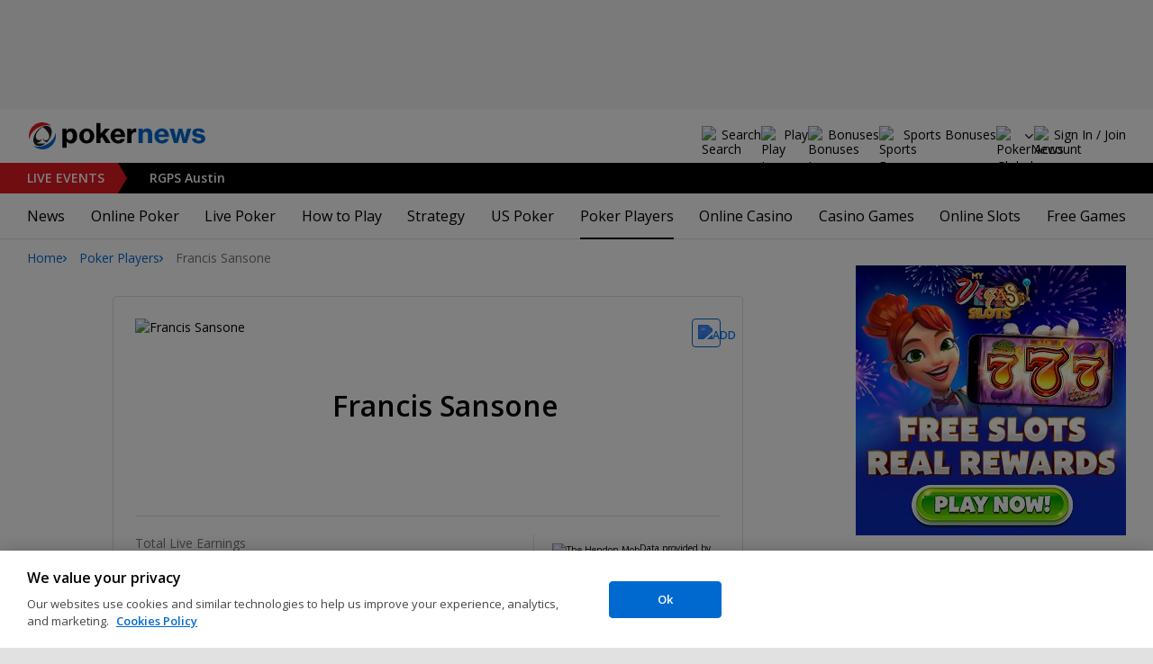

--- FILE ---
content_type: text/css
request_url: https://www.pokernews.com/build/articleList.ceb828d6.css
body_size: 1453
content:
.articles .videoPlayButton{background-color:#0000004d;background-image:url([data-uri]);background-position:50%;background-repeat:no-repeat;background-size:contain;border-radius:50%;height:var(--play-button-size);left:50%;position:absolute;top:50%;transform:translate(-50%,-50%);width:var(--play-button-size)}.articles{margin-left:-20px}.articles li{border-left:20px solid #fff;float:left;margin-bottom:30px;width:33%}.articles li:nth-child(3n+1){clear:left}.articles li .title{color:#000;font-size:20px;line-height:28px}.articles li .thumb{display:block;margin-bottom:14px;position:relative;--play-button-size:36px}.articles li .thumb:after{content:"";display:block;padding-top:66.3043478261%}.articles li .thumb img{background:var(--grey-100);height:100%;inset:0;position:absolute;width:100%}.articles li .thumb.reporting{background-position:50%;background-repeat:no-repeat;background-size:contain;height:200px}.articles li .thumb.reporting img{display:none}.articles li:hover .title{color:#666}.articles li .posted{margin-top:10px}.articles li .posted .category,.articles li .posted .skill{font-size:12px;font-weight:600;line-height:14px;margin-right:11px;text-transform:uppercase}.articles li .posted .category:not(:first-child,.skill),.articles li .posted .skill:not(:first-child,.skill){padding-left:15px;position:relative}.articles li .posted .category:not(:first-child,.skill):before,.articles li .posted .skill:not(:first-child,.skill):before{background-color:#c9c9c9;content:"";height:10px;left:0;position:absolute;top:5px;width:1px}.articles li .posted time{display:inline-block;margin-right:10px}.articles li .posted span.beginner{color:var(--green-500)}.articles li .posted span.intermediate{color:var(--orange-500)}.articles li .posted span.advanced{color:var(--red-500)}.articles.articlesFirst li{width:50%}.articles.articlesFirst li .title{font-size:24px;line-height:34px}@media(min-width:1024px){.articles.articlesFirst li .title{font-size:30px;line-height:40px}}.articles.articlesFirst li .thumb{--play-button-size:70px}.articles:not(.articlesFirst){width:calc(100% + 30px)}@media(max-width:767px),(min-width:962px)and (max-width:1023px){.articles{width:auto!important}.articles li{width:50%}.articles li:nth-child(3n+1){clear:none}.articles li:nth-child(odd){clear:left}}@media(max-width:479px){.articles.articlesFirst li{float:none;width:100%}.articles li{float:none;width:100%!important}}.videoContainer .articles li .thumb:after{padding-top:56.25%}.strategyWidget{background-color:#e3f5fc;color:#000;margin:0 0 20px;padding:15px 20px 20px}@media(min-width:1024px){.strategyWidget{margin:0 0 30px}}.strategyWidget .tools{float:left;width:340px}@media(max-width:380px){.strategyWidget .tools{width:100%}}.strategyWidget .tools a{background-repeat:no-repeat;background-size:cover;display:block;height:160px;margin-bottom:1px;position:relative}.strategyWidget .tools a.calc{background-image:url(/build/strategy-oddsbg.jpg?dcd21425)}.strategyWidget .tools a:hover{filter:brightness(110%)}.strategyWidget .tools a span{color:#fff;font-size:24px;font-weight:600;left:170px;line-height:30px;position:absolute;right:15px;top:50%;transform:translateY(-50%)}@media(max-width:355px){.strategyWidget .tools a span{font-size:22px;left:150px;line-height:26px}}.strategyWidget .rules{margin-left:360px}.strategyWidget .rules ul{border-collapse:initial;border-spacing:1px 0;display:table;margin-bottom:15px;table-layout:fixed;width:100%}.strategyWidget .rules ul li{display:table-cell;vertical-align:middle}@media(max-width:1200px)and (min-width:1071px),(max-width:860px)and (min-width:721px){.strategyWidget .rules ul li:last-child{display:none}}.strategyWidget .rules ul li a{background-color:#fff;background-position:50%;background-repeat:no-repeat;background-size:120%;color:var(--primary-500);display:block;font-size:16px;font-weight:600;height:160px;line-height:20px;padding:117px 15px 0;text-align:center}.strategyWidget .rules ul li a:hover{background-color:#ffffffb3}.strategyWidget .rules .more{text-align:center}.strategyWidget .rules .more a{display:inline-block;font-size:20px}@media(max-width:550px){.strategyWidget .tools{float:none;margin-bottom:30px}.strategyWidget .rules{margin-left:0}.strategyWidget .rules ul{display:block}.strategyWidget .rules ul li{display:block;margin-bottom:1px}.strategyWidget .rules ul li a{height:240px;padding-top:180px}}@media(max-width:1070px)and (min-width:962px),(max-width:720px)and (min-width:551px){.strategyWidget .tools{display:none}.strategyWidget .rules{margin-left:0}}.videoLength{background-color:#000c;border-radius:2px;bottom:5px;color:#fff;font-size:12px;font-style:normal;font-weight:400;line-height:18px;padding:0 8px;position:absolute;right:5px}@media(max-width:767px){.scrollableNav.navMore:not(.stickyIconNavBar){z-index:0}.scrollableNav.navMore:not(.stickyIconNavBar) ul{display:inline-flex}.scrollableNav.navMore{margin-left:-20px;margin-right:-20px;overflow-y:auto;padding:0 20px;scroll-snap-type:x mandatory;width:calc(100% + 40px)}.scrollableNav.navMore ul{align-items:flex-end;flex-wrap:nowrap}.scrollableNav.navMore ul li{scroll-snap-align:center}}@media(max-width:600px){nav.strategyTheme>span{display:none}}.tag span{color:var(--grey-600);text-transform:uppercase}.tag small{display:block;font-size:16px;font-weight:400}@media(min-width:480px){.tag small{display:inline-block;margin-left:20px}}.tag small a{display:inline-block;padding:0 3px}